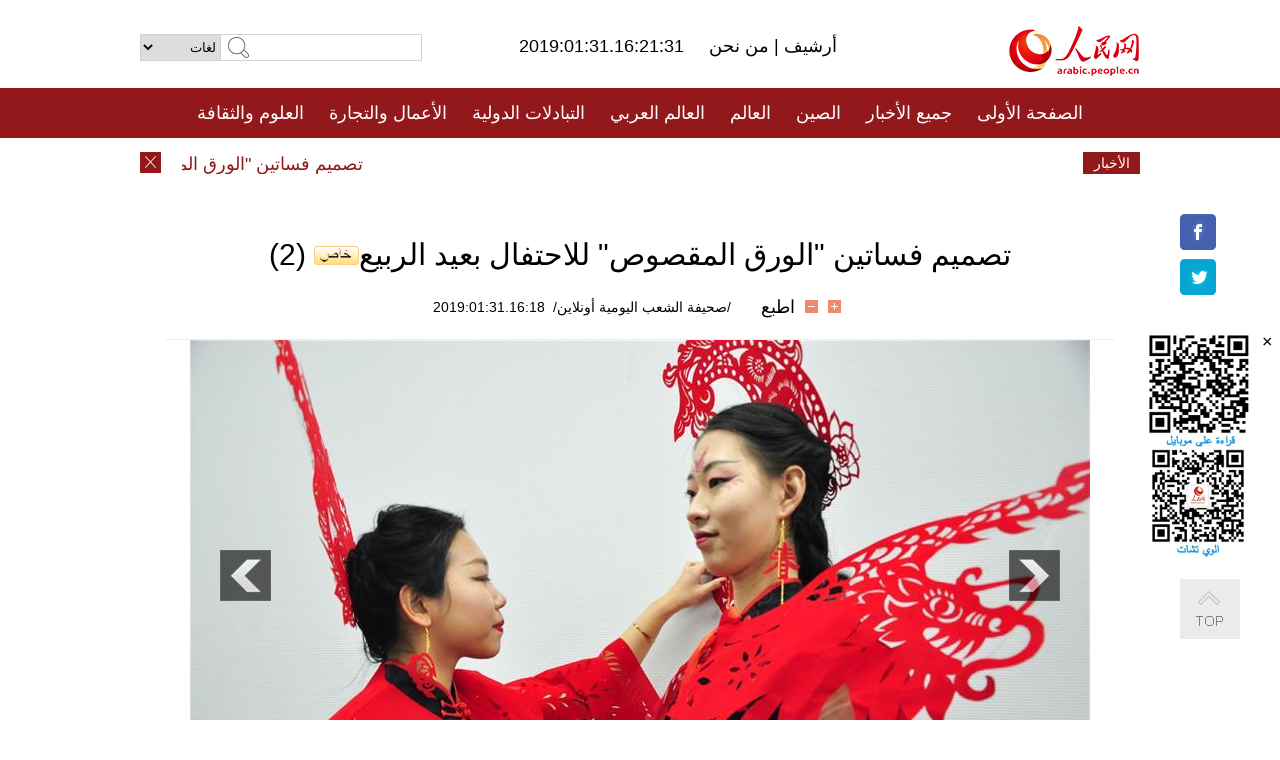

--- FILE ---
content_type: text/html
request_url: http://arabic.peopledaily.com.cn/n3/2019/0131/c31656-9543078-2.html
body_size: 7071
content:
<!DOCTYPE html PUBLIC "-//W3C//DTD XHTML 1.0 Transitional//EN" "http://www.w3.org/TR/xhtml1/DTD/xhtml1-transitional.dtd">
<html xmlns="http://www.w3.org/1999/xhtml" dir="rtl" lang="ar">
<head>
<meta http-equiv="content-type" content="text/html;charset=UTF-8"/>
<meta http-equiv="Content-Language" content="utf-8" />
<meta content="all" name="robots" />
<title>تصميم فساتين &quot;الورق المقصوص&quot; للاحتفال بعيد الربيع (2)</title>
<meta name="copyright" content="" />
<meta name="description" content="قبل حلول عيد الربيع الصيني التقليدي، صممت ليانغ يينغ، الفنانة الشعبية في مدينة لياوتشنغ لمقاطعة شاندونغ شرقي الصين،18 فستانا وزيا فريدا على أشكال الأوراق المقصوصة التي تعتبر فنا صينيا تقليديا آخر باستخدام نفاية الصوف والأسلاك النحاسية والصمغ وغيرها من المواد. وتم عرض هذه فساتين "الورق المقصوص" في المركز الثقافي المدني في مدينة لياوتشنغ يوم 30 يناير الحالي، ما جذب أنظار الكثير من الناس." />
<meta name="keywords" content="الورق المقصوص,عيد الربيع" />
<meta name="filetype" content="0">
<meta name="publishedtype" content="1">
<meta name="pagetype" content="1">
<meta name="catalogs" content="F_31656">
<meta name="contentid" content="F_9543078">
<meta name="publishdate" content="2019-01-31">
<meta name="author" content="F_284">
<meta name="source" content="مصدر：/صحيفة الشعب اليومية أونلاين/ خاص">
<meta name="editor" content="F_284">
<meta name="sourcetype" content="10">
<meta name="viewport" content="width=device-width,initial-scale=1.0,minimum-scale=1.0,maximum-scale=1.0" />
<link href="/img/FOREIGN/2015/08/212705/page.css" type="text/css" rel="stylesheet" media="all" />
<link href="/img/FOREIGN/2015/08/212705/page_high.css" type="text/css" rel="stylesheet" media="all" />
<link href="/img/FOREIGN/2017/10/212815/mobile.css" type="text/css" rel="stylesheet" media="all" />
<script src="/img/FOREIGN/2015/02/212625/js/jquery-1.7.1.min.js" type="text/javascript"></script>
<script src="/img/FOREIGN/2015/08/212705/js/nav.js" type="text/javascript"></script>
<script src="/img/FOREIGN/2015/08/212705/js/topback.js" type="text/javascript"></script>
<script src="/img/FOREIGN/2015/08/212705/js/dozoom.js" type="text/javascript"></script>
<script src="/img/FOREIGN/2015/08/212705/js/txt.js" type="text/javascript"></script>
<script type="text/javascript">
$(document).ready(function()
{
	var $text = $(".high_txt").find("h1").text();
	//$(".pic_txt").text($text);
	$(".pic").find("img").attr({alt:""});
	function text_show(){
	 $(".pic_txt").show();
	 $(".pic_txt").animate({bottom:"0px"},0);
	 //$(".left_btn").css({display:"block"});
	 //$(".right_btn").css({display:"block"});
	}
	$(".pic").mouseover(function(){text_show();}) 
	$(".pic_txt").mouseover(function(){text_show();})
	$(".left_btn").mouseover(function(){text_show();})
	$(".right_btn").mouseover(function(){text_show();})	 
	$(".pic").mouseout(function(){
	 	 //$(".pic_txt").hide();
	 	 $(".pic_txt").animate({bottom:"-80px"},0);
		 //$(".left_btn").css({display:"none"});
		 //$(".right_btn").css({display:"none"});	 
	})
	
	if($.trim($(".pic").text()) == ""){
		$(".pic_txt").text($text);
	}
})
</script>
</head>
<body>
<!--logo-->
<div class="w1000 logo clearfix">
    <div class="left fl">
        <div class="n1 fl">
        	<select onChange="MM_jumpMenu('parent',this,0)" name=select>
<option>لغات</option>
<option value="http://www.people.com.cn/">中文简体</option>
<option value="http://english.people.com.cn/">English</option>
<option value="http://french.peopledaily.com.cn//">Français</option>
<option value="http://j.peopledaily.com.cn/">日本語</option> 
<option value="http://spanish.people.com.cn/">Español</option>
<option value="http://russian.people.com.cn/">Русский</option>
<option value="http://arabic.people.com.cn/">عربي</option>
<option value="http://kr.people.com.cn/">한국어</option>
<option value="http://german.people.com.cn/">Deutsch</option>
<option value="http://portuguese.people.com.cn/">Português</option>
</select>
<script language="javascript" type="text/javascript">
<!--
function MM_jumpMenu(targ,selObj,restore){ 
eval(targ+".location='"+selObj.options[selObj.selectedIndex].value+"'");
if (restore) selObj.selectedIndex=0;
}
-->
</script>

        </div>
        <div class="n2 fl">
            <form name="searchForm" method="post" action="http://search.people.com.cn/language/search.do" target="_blank">
<input type="hidden" name="dateFlag" value="false"/>
<input type="hidden" name="siteName" value="arabic"/>
<input type="hidden" name="pageNum" value="1">
<input name="keyword" id="keyword" type="text" class="inp1" /><input type="submit" name="Submit" class="inp2" value="" />
</form>
        </div>
    </div>
    <div class="center fl">
        <div class="n1 fl"></div>
        <div class="n2 fl"></div>
        <div class="n3 fl">2019:01:31.16:21:31</div>
        <div class="n4 fl"><a href="http://arabic.peopledaily.com.cn/33006/review/" target="_blank">أرشيف </a>|<a href="http://arabic.people.com.cn/31664/6634600.html" target="_blank"> من نحن </a></div>
    </div>
    <div class="fr"><a href="http://arabic.people.com.cn/" target="_blank"><img src="/img/FOREIGN/2015/08/212705/images/logo.jpg" alt="人民网" /></a></div>
</div>
<!--nav-->
<div class="menubox">
<div id="menu"><ul>
<li><a href="http://arabic.people.com.cn/" target="_blank"> الصفحة الأولى </a>
	<ul>
		<li><a href="http://arabic.people.com.cn/102102/index.html" target="_blank">الأخبار باللغتين 双语新闻</a></li>
	</ul>
</li>
<li><a href="http://arabic.people.com.cn/102232/index.html" target="_blank">جميع الأخبار</a>
	<ul>
		<li><a href=" http://arabic.people.com.cn/100867/index.html" target="_blank">PDFصحيفة الشعب اليومية </a></li>
	</ul>
</li>
<li><a href="http://arabic.people.com.cn/31664/index.html" target="_blank">الصين</a>
	<ul>
		<li><a href=" http://arabic.people.com.cn/101035/101039/index.html" target="_blank">أخبار شي جين بينغ</a></li>
		<li><a href="http://arabic.people.com.cn/101459/index.html" target="_blank">أخبار المؤتمر الصحفي لوزارة الخارجية</a></li>
	</ul>
</li>
<li><a href="http://arabic.people.com.cn/31663/index.html" target="_blank">العالم</a></li>
<li><a href="http://arabic.people.com.cn/31662/index.html" target="_blank">العالم العربي</a></li>
<li><a href="http://arabic.people.com.cn/31660/index.html" target="_blank">التبادلات الدولية</a>
	<ul>
		<li><a href="http://arabic.people.com.cn/101460/index.html" target="_blank">الصين والدول العربية</a></li>
	</ul>
</li>
<li><a href="http://arabic.people.com.cn/31659/index.html" target="_blank">الأعمال والتجارة</a></li>
<li><a href="http://arabic.people.com.cn/31657/index.html" target="_blank">العلوم والثقافة</a></li>
<li><a href="http://arabic.people.com.cn/31656/index.html" target="_blank">المنوعات </a>
	<ul>
		<li><a href="http://arabic.people.com.cn/31656/index.html" target="_blank"> السياحة والحياة</a></li>
		<li><a href="http://arabic.people.com.cn/31658/index.html" target="_blank"> الرياضة </a></li>
	</ul>
</li>
<li><a href="http://arabic.people.com.cn/96604/index.html" target="_blank">تعليقات</a>	</li>
<li><a href="http://arabic.people.com.cn/96608/index.html" target="_blank">فيديو</a></li>
</ul></div>
</div>
<!--logo-->
<div class="w1000 logo_mob clearfix">
    <span><a href="http://arabic.people.com.cn/"><img src="/img/FOREIGN/2017/10/212815/images/logo.jpg" alt="人民网"></a></span>
    <strong>2019:01:31.16:21:31</strong>
</div>
<!--nav-->
<div class="w640 nav clearfix">
		<a href=" http://arabic.people.com.cn/31664/index.html ">الصين</a><a href=" http://arabic.people.com.cn/101460/index.html">الصين والدول العربية</a><a href=" http://arabic.people.com.cn/31659/index.html">الأعمال والتجارة</a>
		<span><img src="/img/FOREIGN/2017/10/212815/images/menu.png" alt="" /></span>
	</div>
	<div class="w640 nav_con clearfix"><a href=" http://arabic.people.com.cn/31662/index.html ">العالم العربي</a><a href=" http://arabic.people.com.cn/31663/index.html ">العالم</a><a href=" http://arabic.people.com.cn/96604/index.html "> تعليقات </a><a href=" http://arabic.people.com.cn/96608/index.html"> فيديو </a> </div>
<!--news-->
<div class="w1000 news clearfix">
    <div class="left fl"><span id="close"></span></div>
    <div class="center fl">
        <div id="demo">
            <div id="indemo">
                <div id="demo1"><a href='/n3/2019/0131/c31656-9543078.html' target="_blank">تصميم فساتين "الورق المقصوص" للاحتفال بعيد الربيع</a>
<a href='/n3/2019/0131/c31659-9543040.html' target="_blank">تقرير: متوسّط عمر مشتري العقارات الصينيين أقل من 30 سنة</a>
<a href='/n3/2019/0131/c31664-9543029.html' target="_blank">بكين تختبر أول خط قطار ذاتي القيادة لمترو الأنفاق بسرعة قصوى تبلغ 160 كم / ساعة</a>
<a href='/n3/2019/0131/c31660-9543007.html' target="_blank">مقالة : السفراء العرب لدى الصين يشيدون بالمعجزات الصينية بفضل سياسة الإصلاح والانفتاح</a>
<a href='/n3/2019/0131/c31663-9542939.html' target="_blank">منظمة الأمن والتعاون في أوروبا تقول إنه لابديل عن اتفاقيات مينسك</a>
<a href='/n3/2019/0131/c31663-9542938.html' target="_blank">الأمم المتحدة تقول إن جمهورية الكونغو الديمقراطية تشهد ثاني أسوأ تفشي لإيبولا</a>
<a href='/n3/2019/0131/c31663-9542937.html' target="_blank">ارتفاع حصيلة انهيار سد المخلفات في البرازيل إلى 99</a>
<a href='/n3/2019/0131/c31663-9542936.html' target="_blank">الأمم المتحدة: مقتل أكثر من 60 وفرار الآلاف بسبب العنف في نيجيريا</a>
<a href='/n3/2019/0131/c31659-9542935.html' target="_blank">إدانة موظف بالقنصلية الأمريكية في تركيا بتهم متعلقة بالإرهاب</a>
<a href='/n3/2019/0131/c31659-9542934.html' target="_blank">الاحتياطي الفيدرالي الأمريكي يبقي على أسعار الفائدة دون تغيير</a>

</div>
                <div id="demo2"></div>
            </div>
        </div>
        <script type="text/javascript">
            <!--
            var speed=30; //数字越大速度越慢
            var tab=document.getElementById("demo");
            var tab1=document.getElementById("demo1");
            var tab2=document.getElementById("demo2");
            tab2.innerHTML=tab1.innerHTML;
            function Marquee(){
            if(tab.scrollLeft<=0)
            tab.scrollLeft+=tab2.offsetWidth
            else{
            tab.scrollLeft--;
            }
            }
            var MyMar=setInterval(Marquee,speed);
            tab.onmouseover=function() {clearInterval(MyMar)};
            tab.onmouseout=function() {MyMar=setInterval(Marquee,speed)};
            -->
        </script>
    </div>
    <div class="fr white">الأخبار الأخيرة</div>
</div>
<!--gaoqing txt-->
<div class="high_txt clearfix">
    <h1>تصميم فساتين &quot;الورق المقصوص&quot; للاحتفال بعيد الربيع<img src="/img/2011arabic/images/icon05.gif" alt="" /> (2)</h1>
    <h2><span class="subtitle_new"></span></h2>
    <div class="high_txt_1">
        <h3><a href="http://arabic.people.com.cn/">/صحيفة الشعب اليومية أونلاين/</a>&nbsp;&nbsp;2019:01:31.16:18</h3>
        <span><input type="submit" name="button" value="" onclick="return doZoom(24)" class="t2">&nbsp;&nbsp;<input type="submit" name="button2" value="" onclick="return doZoom(16)" class="t1">&nbsp;&nbsp;<a href="#" onclick="window.print();">اطبع</a></span>
    </div>
    <div class="page_pic">
        <div class="pic">
            <table width='450' cellspacing=0 cellpadding=3 align=center><tr><td align='center'><a href="/n3/2019/0131/c31656-9543078-3.html"><img src="/NMediaFile/2019/0131/FOREIGN201901311620000003208862706.jpg" alt="تصميم فساتين "الورق المقصوص" للاحتفال بعيد الربيع"></a></td></tr><tr><td class="picdesc" align=center><font color='#000000'></font></td></tr></table>
            <div class="pic_txt"></div>
        </div>
        <div class="left_btn"><a href="/n3/2019/0131/c31656-9543078.html"></a></div>
        <div class="right_btn"><a href="/n3/2019/0131/c31656-9543078-3.html"></a></div>
    </div>
    <div class="high_txt_2" id="p_content">
        <p>
	31 يناير 2019 /صحيفة الشعب اليومية أونلاين/ قبل حلول عيد الربيع الصيني التقليدي، صممت ليانغ يينغ، الفنانة الشعبية في مدينة لياوتشنغ لمقاطعة شاندونغ شرقي الصين،18 فستانا وزيا فريدا على أشكال الأوراق المقصوصة التي تعتبر فنا صينيا تقليديا آخر باستخدام نفاية الصوف والأسلاك النحاسية والصمغ وغيرها من المواد. وتم عرض هذه فساتين "الورق المقصوص" في المركز الثقافي المدني في مدينة لياوتشنغ يوم 30 يناير الحالي، ما جذب أنظار الكثير من الناس.</p>
<br><center><a href="/n3/2019/0131/c31656-9543078.html" class="abl2">【1】</a><a href="/n3/2019/0131/c31656-9543078-2.html" class="common_current_page">【2】</a><a href="/n3/2019/0131/c31656-9543078-3.html" class="abl2">【3】</a><a href="/n3/2019/0131/c31656-9543078-4.html" class="abl2">【4】</a><a href="/n3/2019/0131/c31656-9543078-5.html" class="abl2">【5】</a><a href="/n3/2019/0131/c31656-9543078-6.html" class="abl2">【6】</a></center><br><center><table border="0" align="center" width="40%"><tr><td width="50%" align="center"><a href="/n3/2019/0131/c31656-9543078.html"><img src="/img/page/pre_ar.jpg" border="0"></a></td><td width="50%" align="center"><a href="/n3/2019/0131/c31656-9543078-3.html"><img src="/img/page/next_ar.jpg" border="0"></a></td></tr></table></center>
        <div class="high_line"></div>
        <div class="share_tit">شارك</div>
        <div class="bdsharebuttonbox">
            <ul><li><a class="bds_fbook" title="Facebook" href="https://www.facebook.com/share.php?u=http%3A%2F%2Farabic.people.com.cn%2Fn%2F2015%2F1104%2Fc101193-8971574.html%230-fbook-1-21696-b182d7286068ff4101843e17368e4b10&t=%D9%85%D8%AC%D9%85%D9%88%D8%B9%D8%A9%20%D8%B5%D9%88%D8%B1%3A%20%D8%A3%D8%AC%D9%85%D9%84%20%D8%A7%D9%84%D9%85%D8%B3%D8%A7%D8%AC%D8%AF%20%D9%81%D9%8A%20%D8%A7%D9%84%D8%B9%D8%A7%D9%84%D9%85%20-%20People%27s%20Daily%20Online&pic=" data-cmd="fbook">Facebook</a></li>
<li><a class="bds_twi" title="Twitter" href="https://twitter.com/intent/tweet?text=%D9%85%D8%AC%D9%85%D9%88%D8%B9%D8%A9+%D8%B5%D9%88%D8%B1%3A+%D8%A3%D8%AC%D9%85%D9%84+%D8%A7%D9%84%D9%85%D8%B3%D8%A7%D8%AC%D8%AF+%D9%81%D9%8A+%D8%A7%D9%84%D8%B9%D8%A7%D9%84%D9%85+-+People%27s+Daily+Onlinehttp%3A%2F%2Farabic.people.com.cn%2Fn%2F2015%2F1104%2Fc101193-8971574.html%230-twi-1-29508-7250227817ecdff034dc9540e6c76667&pic=" data-cmd="twi">Twitter</a></li>
<li><a class="bds_tsina" title="sina" href="http://service.weibo.com/share/share.php?url=http%3A%2F%2Farabic.people.com.cn%2Fn%2F2015%2F1104%2Fc101193-8971574.html%230-tsina-1-48394-397232819ff9a47a7b7e80a40613cfe1&title=%D9%85%D8%AC%D9%85%D9%88%D8%B9%D8%A9%20%D8%B5%D9%88%D8%B1%3A%20%D8%A3%D8%AC%D9%85%D9%84%20%D8%A7%D9%84%D9%85%D8%B3%D8%A7%D8%AC%D8%AF%20%D9%81%D9%8A%20%D8%A7%D9%84%D8%B9%D8%A7%D9%84%D9%85%20-%20People%27s%20Daily%20Online&appkey=1343713053&searchPic=true&sudaref=s.share.baidu.com" data-cmd="tsina">微博</a></li>
 <li><a class="bds_weixin" title="weixin" href="#" data-cmd="weixin">微信</a></li></ul>
        </div>
        <script type="text/javascript">
        <!--
        window._bd_share_config={"common":{"bdSnsKey":{},"bdText":"","bdMini":"2","bdMiniList":false,"bdPic":"","bdStyle":"0","bdSize":"32"},"share":{}};with(document)0[(getElementsByTagName('head')[0]||body).appendChild(createElement('script')).src='http://bdimg.share.baidu.com/static/api/js/share.js?v=89860593.js?cdnversion='+~(-new Date()/36e5)];
        -->
        </script>
    </div>
</div>
<div class="high_txt_3 clearfix"><h2>صور ساخنة</h2></div>
<div class="high_txt_4 clearfix">
    <ul><li><a href="http://arabic.people.com.cn/n3/2019/0124/c31656-9541157.html" target="_blank"><img src="/NMediaFile/2019/0131/FOREIGN201901310911528929031418786.jpg" width="176" height="108" alt="قرية وندينغ: اخر القبائل البدائية في الصين"/></a><a href="http://arabic.people.com.cn/n3/2019/0124/c31656-9541157.html" target="_blank">قرية وندينغ: اخر القبائل البدائية في الصين</a></li>
<li><a href="http://arabic.people.com.cn/n3/2019/0123/c31657-9540874.html" target="_blank"><img src="/NMediaFile/2019/0131/FOREIGN201901310910003034029434965.jpg" width="176" height="108" alt="افتتاح موقف سيّارات من 22 طابقا بمدينة تشونغتشينغ"/></a><a href="http://arabic.people.com.cn/n3/2019/0123/c31657-9540874.html" target="_blank">افتتاح موقف سيّارات من 22 طابقا بمدينة تشونغتشينغ</a></li>
<li><a href="http://arabic.people.com.cn/n3/2019/0123/c31660-9540823.html" target="_blank"><img src="/NMediaFile/2019/0131/FOREIGN201901310908122452406569594.jpg" width="176" height="108" alt="الأجانب يشاركون الصينيين في الإحتفاء برأس السنة الجديدة"/></a><a href="http://arabic.people.com.cn/n3/2019/0123/c31660-9540823.html" target="_blank">الأجانب يشاركون الصينيين في الإحتفاء برأس السنة الجديدة</a></li>
<li><a href="http://arabic.people.com.cn/n3/2019/0118/c31656-9539294.html" target="_blank"><img src="/NMediaFile/2019/0123/FOREIGN201901231038052974587934989.jpg" width="176" height="108" alt=" متحف حول &quot;فشل الحب&quot; يجذب الزوار في تشنغدو"/></a><a href="http://arabic.people.com.cn/n3/2019/0118/c31656-9539294.html" target="_blank"> متحف حول "فشل الحب" يجذب الزوار في تشنغدو</a></li>
<li><a href="http://arabic.people.com.cn/n3/2019/0117/c31656-9538899.html" target="_blank"><img src="/NMediaFile/2019/0122/FOREIGN201901221032337479111544939.jpg" width="176" height="108" alt="بالصور: مشهد بحر الغيوم وزهور الصقيع بعد تساقط الثلوج في جبال هوانغشان"/></a><a href="http://arabic.people.com.cn/n3/2019/0117/c31656-9538899.html" target="_blank">بالصور: مشهد بحر الغيوم وزهور الصقيع بعد تساقط الثلوج في جبال هوانغشان</a></li>
<li><a href="http://arabic.people.com.cn/n3/2019/0117/c31657-9538896.html" target="_blank"><img src="/NMediaFile/2019/0122/FOREIGN201901221031091148139856471.jpg" width="176" height="108" alt="أبرز الاحداث والاكتشافات العلمية في الصين عام 2018"/></a><a href="http://arabic.people.com.cn/n3/2019/0117/c31657-9538896.html" target="_blank">أبرز الاحداث والاكتشافات العلمية في الصين عام 2018</a></li>
<li><a href="http://arabic.people.com.cn/n3/2019/0116/c31656-9538426.html" target="_blank"><img src="/NMediaFile/2019/0122/FOREIGN201901221015342273728297282.jpg" width="176" height="108" alt="&quot;قرية اليوغا الصينية&quot; تجذب اهتمام وسائل الإعلام الأجنبية "/></a><a href="http://arabic.people.com.cn/n3/2019/0116/c31656-9538426.html" target="_blank">"قرية اليوغا الصينية" تجذب اهتمام وسائل الإعلام الأجنبية </a></li>
<li><a href="http://arabic.people.com.cn/n3/2019/0117/c31664-9538936.html" target="_blank"><img src="/NMediaFile/2019/0118/FOREIGN201901181409292848318579566.jpg" width="176" height="108" alt="قصة مكافأة نهاية عام 2018: بين الأعلى والأغرب .. بين برج الجدي والحوت .. بين الرجال والنساء"/></a><a href="http://arabic.people.com.cn/n3/2019/0117/c31664-9538936.html" target="_blank">قصة مكافأة نهاية عام 2018: بين الأعلى والأغرب .. بين برج الجدي والحوت .. بين الرجال والنساء</a></li>
<li><a href="http://arabic.people.com.cn/n3/2019/0116/c31656-9538419.html" target="_blank"><img src="/NMediaFile/2019/0117/FOREIGN201901171110066725584853817.jpg" width="176" height="108" alt="ديزني لاند شانغهاي في مزاج السنة الصينية الجديدة"/></a><a href="http://arabic.people.com.cn/n3/2019/0116/c31656-9538419.html" target="_blank">ديزني لاند شانغهاي في مزاج السنة الصينية الجديدة</a></li>
<li><a href="http://arabic.people.com.cn/n3/2019/0116/c31657-9538443.html" target="_blank"><img src="/NMediaFile/2019/0117/FOREIGN201901171105248058940829752.jpg" width="176" height="108" alt="&quot;علي باي&quot; تطرح تقنية جديدة للدفع عبر &quot;مسح الوجه&quot;"/></a><a href="http://arabic.people.com.cn/n3/2019/0116/c31657-9538443.html" target="_blank">"علي باي" تطرح تقنية جديدة للدفع عبر "مسح الوجه"</a></li>
<li><a href="http://arabic.people.com.cn/n3/2019/0115/c31659-9538003.html" target="_blank"><img src="/NMediaFile/2019/0116/FOREIGN201901161638564430242639773.jpg" width="176" height="108" alt="من أثيوبيا إلى الصين: رحلة حبوب البن على طريق &quot;الحزام والطريق&quot;"/></a><a href="http://arabic.people.com.cn/n3/2019/0115/c31659-9538003.html" target="_blank">من أثيوبيا إلى الصين: رحلة حبوب البن على طريق "الحزام والطريق"</a></li>
<li><a href="http://arabic.people.com.cn/n3/2019/0107/c31656-9535316.html" target="_blank"><img src="/NMediaFile/2019/0116/FOREIGN201901161008313140218003036.jpg" width="176" height="108" alt="سحر وفن وإبداع .. مهرجان هاربين الدولي للثلج والجليد يلفت انظار السياح محليا ودوليا"/></a><a href="http://arabic.people.com.cn/n3/2019/0107/c31656-9535316.html" target="_blank">سحر وفن وإبداع .. مهرجان هاربين الدولي للثلج والجليد يلفت انظار السياح محليا ودوليا</a></li>
<li><a href="http://arabic.people.com.cn/n3/2019/0108/c31657-9535697.html" target="_blank"><img src="/NMediaFile/2019/0111/FOREIGN201901111706431390189207148.jpg" width="176" height="108" alt="معرض يجسد أجواء عيد الربيع في القصر الإمبراطوري الصيني"/></a><a href="http://arabic.people.com.cn/n3/2019/0108/c31657-9535697.html" target="_blank">معرض يجسد أجواء عيد الربيع في القصر الإمبراطوري الصيني</a></li>
<li><a href="http://arabic.people.com.cn/n3/2019/0109/c31664-9536065.html" target="_blank"><img src="/NMediaFile/2019/0111/FOREIGN201901111705498932561797319.jpg" width="176" height="108" alt="البريد الصيني يصدر طوابع بريدية للاحتفال بالعام الصيني الجديد"/></a><a href="http://arabic.people.com.cn/n3/2019/0109/c31664-9536065.html" target="_blank">البريد الصيني يصدر طوابع بريدية للاحتفال بالعام الصيني الجديد</a></li>
<li><a href="http://arabic.people.com.cn/n3/2019/0108/c31656-9535815.html" target="_blank"><img src="/NMediaFile/2019/0109/FOREIGN201901091603500959011387154.jpg" width="176" height="108" alt="صور: الأنهار الجميلة في الصين"/></a><a href="http://arabic.people.com.cn/n3/2019/0108/c31656-9535815.html" target="_blank">صور: الأنهار الجميلة في الصين</a></li>
</ul>
</div>
<div class="w1000 gqph clearfix">
<div class="fr"><div class="high_txt_3 clearfix"><h2>أخبار ساخنة</h2></div>
<div class="high_txt_5 clearfix">
    <ul><li><span>1</span><a href="/n3/2019/0116/c31656-9538427.html" target="_blank">بالصور: بناء جدار ساتر لـ&quot;الممر الهوائي&quot; على ارتفاع 250 مترا في تشونغتشينغ</a></li><li><span>2</span><a href="/n3/2019/0124/c31656-9541157.html" target="_blank">قرية وندينغ: اخر القبائل البدائية في الصين</a></li><li><span>3</span><a href="/n3/2019/0118/c31656-9539301.html" target="_blank">تغريم امرأة بسبب استخدامها الهاتف المحمول أثناء عبور الطريق</a></li><li><span>4</span><a href="/n3/2019/0117/c31656-9538882.html" target="_blank">عيد الربيع، كابوس الحث على الزواج عند الشباب الصينيين</a></li><li><span>5</span><a href="/n3/2019/0116/c31656-9538419.html" target="_blank">ديزني لاند شانغهاي في مزاج السنة الصينية الجديدة</a></li><li><span>6</span><a href="/n3/2019/0123/c31660-9540823.html" target="_blank">الأجانب يشاركون الصينيين في الإحتفاء برأس السنة الجديدة</a></li><li><span>7</span><a href="/n3/2019/0118/c31656-9539294.html" target="_blank">بالصور: متحف حول &quot;فشل الحب&quot; يجذب الزوار في تشنغدو</a></li><li><span>8</span><a href="/n3/2019/0116/c31656-9538426.html" target="_blank">&quot;قرية اليوغا الصينية&quot; تجذب اهتمام وسائل الإعلام الأجنبية </a></li><li><span>9</span><a href="/n3/2019/0130/c31656-9542626.html" target="_blank">العائلات الأجنبية تجرب عيد الربيع الصيني في سيتشوان</a></li><li><span>10</span><a href="/n3/2019/0117/c31656-9538899.html" target="_blank">بالصور: مشهد بحر الغيوم وزهور الصقيع بعد تساقط الثلوج في جبال هوانغشان</a></li></ul>
</div></div>
<div class="fl"></div>
</div>
<!--copyright-->
<div id="copyright">
    جميع حقوق النشر محفوظة<br>
Tel:(010)65363696 Fax:(010)65363688 Email:arabic@people.cn
</div>
<div id="fixedImage">
    <div id="hide">
		<span><a href="https://www.facebook.com/peoplearabic" target="_blank"><img src="/NMediaFile/2015/1008/FOREIGN201510081113574700291223566.jpg" width="36" height="36" alt="arabic.people.cn@facebook"/></a></span>
<span><a href="https://twitter.com/arabic98492130" target="_blank"><img src="/NMediaFile/2015/1008/FOREIGN201510081113576226546200622.jpg" width="36" height="36" alt="arabic.people.cn@twitter"/></a></span>

      	<div class="weixin"><img src="/NMediaFile/2015/1008/FOREIGN201510081102409281075347308.jpg" width="100" height="112"/>
<img src="/NMediaFile/2015/1008/FOREIGN201510081050013532871327330.jpg" width="100" height="112"/>
<span id="close2">×</span></div>
    </div>
    <div class="actGotop"><a href="javascript:;" title="top"></a></div>
</div>
<script type="text/javascript">
<!--
var wrap = document.getElementById('fixedImage');
function resize(){
    if(document.documentElement.clientWidth < 1200) {
        wrap.style.display="none";
        return;
    }
    wrap.style.display="block";
    var left =document.documentElement.scrollLeft+ (document.documentElement.clientWidth -980)/2 - 152;
    if (left < 0) {
        left = 0;
    }
    wrap.style.right= left + 'px';
}
window.onresize = resize;
resize();
-->
</script>
<img src="http://counter.people.cn:8000/d.gif?id=9543078" width=0 height=0 style="display:none;">
<script src="http://tools.people.com.cn/css/2010tianrun/webdig_test.js" language="javascript" type="text/javascript" async></script>
</body>
</html>